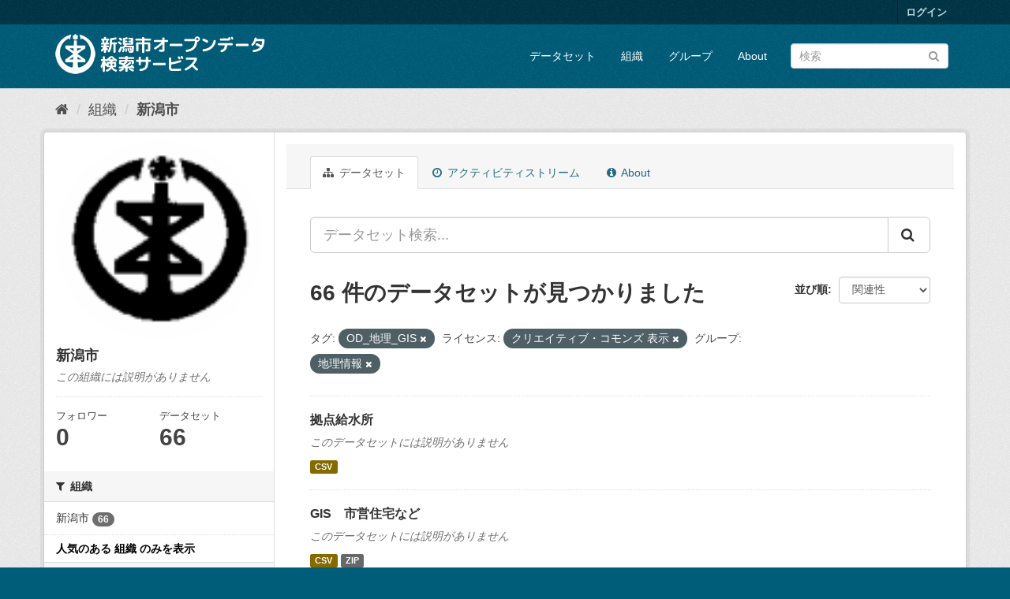

--- FILE ---
content_type: text/html; charset=utf-8
request_url: http://opendata.city.niigata.lg.jp/organization/niigata-city?_license_id_limit=0&_organization_limit=0&tags=OD_%E5%9C%B0%E7%90%86_GIS&_groups_limit=0&license_id=cc-by&amp=&groups=02-od-chiri&_tags_limit=0
body_size: 55302
content:
<!DOCTYPE html>
<!--[if IE 9]> <html lang="ja" class="ie9"> <![endif]-->
<!--[if gt IE 8]><!--> <html lang="ja"> <!--<![endif]-->
  <head>
    <meta charset="utf-8" />
      <meta name="generator" content="ckan 2.9.5" />
      <meta name="viewport" content="width=device-width, initial-scale=1.0">
    <title>新潟市 - 組織 - 新潟市オープンデータ検索サービス</title>

    
    
  <link rel="shortcut icon" href="/base/images/ckan.ico" />
    
  <link rel="alternate" type="application/atom+xml" title="新潟市オープンデータ検索サービス - 組織: 新潟市 のデータセット" href="/feeds/organization/niigata-city.atom" />

      
      
      
      
    

    
      
      
    

    
    <link href="/webassets/base/4f3188fa_main.css" rel="stylesheet"/>
    
  </head>

  
  <body data-site-root="http://opendata.city.niigata.lg.jp/" data-locale-root="http://opendata.city.niigata.lg.jp/" >

    
    <div class="sr-only sr-only-focusable"><a href="#content">スキップして内容へ</a></div>
  

  
     
<div class="account-masthead">
  <div class="container">
     
    <nav class="account not-authed" aria-label="Account">
      <ul class="list-unstyled">
        
        <li><a href="/user/login">ログイン</a></li>
         
      </ul>
    </nav>
     
  </div>
</div>

<header class="navbar navbar-static-top masthead">
    
  <div class="container">
    <div class="navbar-right">
      <button data-target="#main-navigation-toggle" data-toggle="collapse" class="navbar-toggle collapsed" type="button" aria-label="expand or collapse" aria-expanded="false">
        <span class="sr-only">Toggle navigation</span>
        <span class="fa fa-bars"></span>
      </button>
    </div>
    <hgroup class="header-image navbar-left">
       
      <a class="logo" href="/"><img src="/base/images/n_od_logo.png" alt="新潟市オープンデータ検索サービス" title="新潟市オープンデータ検索サービス" /></a>
       
    </hgroup>

    <div class="collapse navbar-collapse" id="main-navigation-toggle">
      
      <nav class="section navigation">
        <ul class="nav nav-pills">
            
		<li><a href="/dataset/">データセット</a></li><li><a href="/organization/">組織</a></li><li><a href="/group/">グループ</a></li><li><a href="/about">About</a></li>
	    
        </ul>
      </nav>
       
      <form class="section site-search simple-input" action="/dataset/" method="get">
        <div class="field">
          <label for="field-sitewide-search">データセットを検索</label>
          <input id="field-sitewide-search" type="text" class="form-control" name="q" placeholder="検索" aria-label="データセット検索"/>
          <button class="btn-search" type="submit" aria-label="Submit"><i class="fa fa-search"></i></button>
        </div>
      </form>
      
    </div>
  </div>
</header>

  
    <div class="main">
      <div id="content" class="container">
        
          
            <div class="flash-messages">
              
                
              
            </div>
          

          
            <div class="toolbar" role="navigation" aria-label="Breadcrumb">
              
                
                  <ol class="breadcrumb">
                    
<li class="home"><a href="/" aria-label="ホーム"><i class="fa fa-home"></i><span> ホーム</span></a></li>
                    
  <li><a href="/organization/">組織</a></li>
  <li class="active"><a href="/organization/niigata-city">新潟市</a></li>

                  </ol>
                
              
            </div>
          

          <div class="row wrapper">
            
            
            

            
              <aside class="secondary col-sm-3">
                
                
  




  
  <div class="module module-narrow module-shallow context-info">
    
    <section class="module-content">
      
      
        <div class="image">
          <a href="/organization/niigata-city">
            <img src="http://opendata.city.niigata.lg.jp/uploads/group/20180830-063841.808567image9.gif" width="200" alt="niigata-city" />
          </a>
        </div>
      
      
      <h1 class="heading">新潟市
        
      </h1>
      
      
      
        <p class="empty">この組織には説明がありません</p>
      
      
      
        
        <div class="nums">
          <dl>
            <dt>フォロワー</dt>
            <dd data-module="followers-counter" data-module-id="b7dce0f5-2b0d-41cb-983f-a330ecb5297f" data-module-num_followers="0"><span>0</span></dd>
          </dl>
          <dl>
            <dt>データセット</dt>
            <dd><span>66</span></dd>
          </dl>
        </div>
        
        
        <div class="follow_button">
          
        </div>
        
      
      
    </section>
  </div>
  
  
  <div class="filters">
    <div>
      
        

    
    
	
	    
	    
		<section class="module module-narrow module-shallow">
		    
			<h2 class="module-heading">
			    <i class="fa fa-filter"></i>
			    
			    組織
			</h2>
		    
		    
			
			    
				<nav aria-label="組織">
				    <ul class="list-unstyled nav nav-simple nav-facet">
					
					    
					    
					    
					    
					    <li class="nav-item">
						<a href="/organization/b7dce0f5-2b0d-41cb-983f-a330ecb5297f?_license_id_limit=0&amp;_organization_limit=0&amp;tags=OD_%E5%9C%B0%E7%90%86_GIS&amp;_groups_limit=0&amp;license_id=cc-by&amp;amp=&amp;groups=02-od-chiri&amp;_tags_limit=0&amp;organization=niigata-city" title="">
						    <span class="item-label">新潟市</span>
						    <span class="hidden separator"> - </span>
						    <span class="item-count badge">66</span>
						</a>
					    </li>
					
				    </ul>
				</nav>

				<p class="module-footer">
				    
					<a href="/organization/b7dce0f5-2b0d-41cb-983f-a330ecb5297f?_license_id_limit=0&amp;tags=OD_%E5%9C%B0%E7%90%86_GIS&amp;_groups_limit=0&amp;license_id=cc-by&amp;amp=&amp;groups=02-od-chiri&amp;_tags_limit=0" class="read-more">人気のある 組織 のみを表示</a>
				    
				</p>
			    
			
		    
		</section>
	    
	
    

      
        

    
    
	
	    
	    
		<section class="module module-narrow module-shallow">
		    
			<h2 class="module-heading">
			    <i class="fa fa-filter"></i>
			    
			    グループ
			</h2>
		    
		    
			
			    
				<nav aria-label="グループ">
				    <ul class="list-unstyled nav nav-simple nav-facet">
					
					    
					    
					    
					    
					    <li class="nav-item active">
						<a href="/organization/b7dce0f5-2b0d-41cb-983f-a330ecb5297f?_license_id_limit=0&amp;_organization_limit=0&amp;tags=OD_%E5%9C%B0%E7%90%86_GIS&amp;_groups_limit=0&amp;license_id=cc-by&amp;amp=&amp;_tags_limit=0" title="">
						    <span class="item-label">地理情報</span>
						    <span class="hidden separator"> - </span>
						    <span class="item-count badge">66</span>
						</a>
					    </li>
					
				    </ul>
				</nav>

				<p class="module-footer">
				    
					<a href="/organization/b7dce0f5-2b0d-41cb-983f-a330ecb5297f?_license_id_limit=0&amp;_organization_limit=0&amp;tags=OD_%E5%9C%B0%E7%90%86_GIS&amp;license_id=cc-by&amp;amp=&amp;groups=02-od-chiri&amp;_tags_limit=0" class="read-more">人気のある グループ のみを表示</a>
				    
				</p>
			    
			
		    
		</section>
	    
	
    

      
        

    
    
	
	    
	    
		<section class="module module-narrow module-shallow">
		    
			<h2 class="module-heading">
			    <i class="fa fa-filter"></i>
			    
			    タグ
			</h2>
		    
		    
			
			    
				<nav aria-label="タグ">
				    <ul class="list-unstyled nav nav-simple nav-facet">
					
					    
					    
					    
					    
					    <li class="nav-item active">
						<a href="/organization/b7dce0f5-2b0d-41cb-983f-a330ecb5297f?_license_id_limit=0&amp;_organization_limit=0&amp;_groups_limit=0&amp;license_id=cc-by&amp;amp=&amp;groups=02-od-chiri&amp;_tags_limit=0" title="">
						    <span class="item-label">OD_地理_GIS</span>
						    <span class="hidden separator"> - </span>
						    <span class="item-count badge">66</span>
						</a>
					    </li>
					
				    </ul>
				</nav>

				<p class="module-footer">
				    
					<a href="/organization/b7dce0f5-2b0d-41cb-983f-a330ecb5297f?_license_id_limit=0&amp;_organization_limit=0&amp;tags=OD_%E5%9C%B0%E7%90%86_GIS&amp;_groups_limit=0&amp;license_id=cc-by&amp;amp=&amp;groups=02-od-chiri" class="read-more">人気のある タグ のみを表示</a>
				    
				</p>
			    
			
		    
		</section>
	    
	
    

      
        

    
    
	
	    
	    
		<section class="module module-narrow module-shallow">
		    
			<h2 class="module-heading">
			    <i class="fa fa-filter"></i>
			    
			    フォーマット
			</h2>
		    
		    
			
			    
				<nav aria-label="フォーマット">
				    <ul class="list-unstyled nav nav-simple nav-facet">
					
					    
					    
					    
					    
					    <li class="nav-item">
						<a href="/organization/b7dce0f5-2b0d-41cb-983f-a330ecb5297f?_license_id_limit=0&amp;_organization_limit=0&amp;tags=OD_%E5%9C%B0%E7%90%86_GIS&amp;_groups_limit=0&amp;license_id=cc-by&amp;amp=&amp;groups=02-od-chiri&amp;_tags_limit=0&amp;res_format=ZIP" title="">
						    <span class="item-label">ZIP</span>
						    <span class="hidden separator"> - </span>
						    <span class="item-count badge">65</span>
						</a>
					    </li>
					
					    
					    
					    
					    
					    <li class="nav-item">
						<a href="/organization/b7dce0f5-2b0d-41cb-983f-a330ecb5297f?_license_id_limit=0&amp;_organization_limit=0&amp;tags=OD_%E5%9C%B0%E7%90%86_GIS&amp;_groups_limit=0&amp;license_id=cc-by&amp;amp=&amp;groups=02-od-chiri&amp;_tags_limit=0&amp;res_format=CSV" title="">
						    <span class="item-label">CSV</span>
						    <span class="hidden separator"> - </span>
						    <span class="item-count badge">60</span>
						</a>
					    </li>
					
				    </ul>
				</nav>

				<p class="module-footer">
				    
					
				    
				</p>
			    
			
		    
		</section>
	    
	
    

      
        

    
    
	
	    
	    
		<section class="module module-narrow module-shallow">
		    
			<h2 class="module-heading">
			    <i class="fa fa-filter"></i>
			    
			    ライセンス
			</h2>
		    
		    
			
			    
				<nav aria-label="ライセンス">
				    <ul class="list-unstyled nav nav-simple nav-facet">
					
					    
					    
					    
					    
					    <li class="nav-item active">
						<a href="/organization/b7dce0f5-2b0d-41cb-983f-a330ecb5297f?_license_id_limit=0&amp;_organization_limit=0&amp;tags=OD_%E5%9C%B0%E7%90%86_GIS&amp;_groups_limit=0&amp;amp=&amp;groups=02-od-chiri&amp;_tags_limit=0" title="">
						    <span class="item-label">クリエイティブ・コモンズ 表示</span>
						    <span class="hidden separator"> - </span>
						    <span class="item-count badge">66</span>
						</a>
					    </li>
					
				    </ul>
				</nav>

				<p class="module-footer">
				    
					<a href="/organization/b7dce0f5-2b0d-41cb-983f-a330ecb5297f?_organization_limit=0&amp;tags=OD_%E5%9C%B0%E7%90%86_GIS&amp;_groups_limit=0&amp;license_id=cc-by&amp;amp=&amp;groups=02-od-chiri&amp;_tags_limit=0" class="read-more">人気のある ライセンス のみを表示</a>
				    
				</p>
			    
			
		    
		</section>
	    
	
    

      
    </div>
    <a class="close no-text hide-filters"><i class="fa fa-times-circle"></i><span class="text">close</span></a>
  </div>


              </aside>
            

            
              <div class="primary col-sm-9 col-xs-12" role="main">
                
                
                  <article class="module">
                    
                      <header class="module-content page-header">
                        
                        <ul class="nav nav-tabs">
                          
  <li class="active"><a href="/organization/niigata-city"><i class="fa fa-sitemap"></i> データセット</a></li>
  <li><a href="/organization/activity/niigata-city/0"><i class="fa fa-clock-o"></i> アクティビティストリーム</a></li>
  <li><a href="/organization/about/niigata-city"><i class="fa fa-info-circle"></i> About</a></li>

                        </ul>
                      </header>
                    
                    <div class="module-content">
                      
                      
    
      
      
      







<form id="organization-datasets-search-form" class="search-form" method="get" data-module="select-switch">

  
    <div class="input-group search-input-group">
      <input aria-label="データセット検索..." id="field-giant-search" type="text" class="form-control input-lg" name="q" value="" autocomplete="off" placeholder="データセット検索...">
      
      <span class="input-group-btn">
        <button class="btn btn-default btn-lg" type="submit" value="search" aria-label="Submit">
          <i class="fa fa-search"></i>
        </button>
      </span>
      
    </div>
  

  
    <span>
  
  

  
  
  
  <input type="hidden" name="tags" value="OD_地理_GIS" />
  
  
  
  
  
  <input type="hidden" name="license_id" value="cc-by" />
  
  
  
  
  
  <input type="hidden" name="groups" value="02-od-chiri" />
  
  
  
  </span>
  

  
    
      <div class="form-select form-group control-order-by">
        <label for="field-order-by">並び順</label>
        <select id="field-order-by" name="sort" class="form-control">
          
            
              <option value="score desc, metadata_modified desc">関連性</option>
            
          
            
              <option value="title_string asc">名前で昇順</option>
            
          
            
              <option value="title_string desc">名前で降順</option>
            
          
            
              <option value="metadata_modified desc">最終更新日</option>
            
          
            
          
        </select>
        
        <button class="btn btn-default js-hide" type="submit">Go</button>
        
      </div>
    
  

  
    
      <h1>

  
  
  
  

66 件のデータセットが見つかりました</h1>
    
  

  
    
      <p class="filter-list">
        
          
          <span class="facet">タグ:</span>
          
            <span class="filtered pill">OD_地理_GIS
              <a href="/organization/niigata-city?_license_id_limit=0&amp;_organization_limit=0&amp;_groups_limit=0&amp;license_id=cc-by&amp;amp=&amp;groups=02-od-chiri&amp;_tags_limit=0" class="remove" title="削除"><i class="fa fa-times"></i></a>
            </span>
          
        
          
          <span class="facet">ライセンス:</span>
          
            <span class="filtered pill">クリエイティブ・コモンズ 表示
              <a href="/organization/niigata-city?_license_id_limit=0&amp;_organization_limit=0&amp;tags=OD_%E5%9C%B0%E7%90%86_GIS&amp;_groups_limit=0&amp;amp=&amp;groups=02-od-chiri&amp;_tags_limit=0" class="remove" title="削除"><i class="fa fa-times"></i></a>
            </span>
          
        
          
          <span class="facet">グループ:</span>
          
            <span class="filtered pill">地理情報
              <a href="/organization/niigata-city?_license_id_limit=0&amp;_organization_limit=0&amp;tags=OD_%E5%9C%B0%E7%90%86_GIS&amp;_groups_limit=0&amp;license_id=cc-by&amp;amp=&amp;_tags_limit=0" class="remove" title="削除"><i class="fa fa-times"></i></a>
            </span>
          
        
      </p>
      <a class="show-filters btn btn-default">フィルタ結果</a>
    
  

</form>




    
  
    
      

  
    <ul class="dataset-list list-unstyled">
    	
	      
	        






  <li class="dataset-item">
    
      <div class="dataset-content">
        
          <h2 class="dataset-heading">
            
              
            
            
		<a href="/dataset/od-gis_dourosuido_od-gis_kyotenkyusui">拠点給水所</a>
            
            
              
              
            
          </h2>
        
        
          
        
        
          
            <p class="empty">このデータセットには説明がありません</p>
          
        
      </div>
      
        
          
            <ul class="dataset-resources list-unstyled">
              
                
                <li>
                  <a href="/dataset/od-gis_dourosuido_od-gis_kyotenkyusui" class="label label-default" data-format="csv">CSV</a>
                </li>
                
              
            </ul>
          
        
      
    
  </li>

	      
	        






  <li class="dataset-item">
    
      <div class="dataset-content">
        
          <h2 class="dataset-heading">
            
              
            
            
		<a href="/dataset/od-gis_kurashibosai_od-gis_shieijutaku">GIS　市営住宅など</a>
            
            
              
              
            
          </h2>
        
        
          
        
        
          
            <p class="empty">このデータセットには説明がありません</p>
          
        
      </div>
      
        
          
            <ul class="dataset-resources list-unstyled">
              
                
                <li>
                  <a href="/dataset/od-gis_kurashibosai_od-gis_shieijutaku" class="label label-default" data-format="csv">CSV</a>
                </li>
                
                <li>
                  <a href="/dataset/od-gis_kurashibosai_od-gis_shieijutaku" class="label label-default" data-format="zip">ZIP</a>
                </li>
                
              
            </ul>
          
        
      
    
  </li>

	      
	        






  <li class="dataset-item">
    
      <div class="dataset-content">
        
          <h2 class="dataset-heading">
            
              
            
            
		<a href="/dataset/od-gis_kurashibosai_od-gis_park">GIS　公園・緑地</a>
            
            
              
              
            
          </h2>
        
        
          
        
        
          
            <p class="empty">このデータセットには説明がありません</p>
          
        
      </div>
      
        
          
            <ul class="dataset-resources list-unstyled">
              
                
                <li>
                  <a href="/dataset/od-gis_kurashibosai_od-gis_park" class="label label-default" data-format="csv">CSV</a>
                </li>
                
                <li>
                  <a href="/dataset/od-gis_kurashibosai_od-gis_park" class="label label-default" data-format="zip">ZIP</a>
                </li>
                
              
            </ul>
          
        
      
    
  </li>

	      
	        






  <li class="dataset-item">
    
      <div class="dataset-content">
        
          <h2 class="dataset-heading">
            
              
            
            
		<a href="/dataset/od-gis_kurashibosai_od-gis_greenspace">GIS　緑地協定区域</a>
            
            
              
              
            
          </h2>
        
        
          
        
        
          
            <p class="empty">このデータセットには説明がありません</p>
          
        
      </div>
      
        
          
            <ul class="dataset-resources list-unstyled">
              
                
                <li>
                  <a href="/dataset/od-gis_kurashibosai_od-gis_greenspace" class="label label-default" data-format="zip">ZIP</a>
                </li>
                
              
            </ul>
          
        
      
    
  </li>

	      
	        






  <li class="dataset-item">
    
      <div class="dataset-content">
        
          <h2 class="dataset-heading">
            
              
            
            
		<a href="/dataset/od-gis_kurashibosai_od-gis_chisan_inshok">GIS　地産地消推進の店（飲食店）</a>
            
            
              
              
            
          </h2>
        
        
          
        
        
          
            <p class="empty">このデータセットには説明がありません</p>
          
        
      </div>
      
        
          
            <ul class="dataset-resources list-unstyled">
              
                
                <li>
                  <a href="/dataset/od-gis_kurashibosai_od-gis_chisan_inshok" class="label label-default" data-format="csv">CSV</a>
                </li>
                
                <li>
                  <a href="/dataset/od-gis_kurashibosai_od-gis_chisan_inshok" class="label label-default" data-format="zip">ZIP</a>
                </li>
                
              
            </ul>
          
        
      
    
  </li>

	      
	        






  <li class="dataset-item">
    
      <div class="dataset-content">
        
          <h2 class="dataset-heading">
            
              
            
            
		<a href="/dataset/od-gis_kosodate_od-gis_communitycent">GIS　コミュニティセンター等</a>
            
            
              
              
            
          </h2>
        
        
          
        
        
          
            <p class="empty">このデータセットには説明がありません</p>
          
        
      </div>
      
        
          
            <ul class="dataset-resources list-unstyled">
              
                
                <li>
                  <a href="/dataset/od-gis_kosodate_od-gis_communitycent" class="label label-default" data-format="csv">CSV</a>
                </li>
                
                <li>
                  <a href="/dataset/od-gis_kosodate_od-gis_communitycent" class="label label-default" data-format="zip">ZIP</a>
                </li>
                
              
            </ul>
          
        
      
    
  </li>

	      
	        






  <li class="dataset-item">
    
      <div class="dataset-content">
        
          <h2 class="dataset-heading">
            
              
            
            
		<a href="/dataset/od-gis_kosodate_od-gis_community">GIS　公民館</a>
            
            
              
              
            
          </h2>
        
        
          
        
        
          
            <p class="empty">このデータセットには説明がありません</p>
          
        
      </div>
      
        
          
            <ul class="dataset-resources list-unstyled">
              
                
                <li>
                  <a href="/dataset/od-gis_kosodate_od-gis_community" class="label label-default" data-format="csv">CSV</a>
                </li>
                
                <li>
                  <a href="/dataset/od-gis_kosodate_od-gis_community" class="label label-default" data-format="zip">ZIP</a>
                </li>
                
              
            </ul>
          
        
      
    
  </li>

	      
	        






  <li class="dataset-item">
    
      <div class="dataset-content">
        
          <h2 class="dataset-heading">
            
              
            
            
		<a href="/dataset/od-gis_kosodate_od-gis_chutohkyoiku">GIS　中等教育学校</a>
            
            
              
              
            
          </h2>
        
        
          
        
        
          
            <p class="empty">このデータセットには説明がありません</p>
          
        
      </div>
      
        
          
            <ul class="dataset-resources list-unstyled">
              
                
                <li>
                  <a href="/dataset/od-gis_kosodate_od-gis_chutohkyoiku" class="label label-default" data-format="csv">CSV</a>
                </li>
                
                <li>
                  <a href="/dataset/od-gis_kosodate_od-gis_chutohkyoiku" class="label label-default" data-format="zip">ZIP</a>
                </li>
                
              
            </ul>
          
        
      
    
  </li>

	      
	        






  <li class="dataset-item">
    
      <div class="dataset-content">
        
          <h2 class="dataset-heading">
            
              
            
            
		<a href="/dataset/od-gis_kosodate_od-gis_kotogakko">GIS　高等学校</a>
            
            
              
              
            
          </h2>
        
        
          
        
        
          
            <p class="empty">このデータセットには説明がありません</p>
          
        
      </div>
      
        
          
            <ul class="dataset-resources list-unstyled">
              
                
                <li>
                  <a href="/dataset/od-gis_kosodate_od-gis_kotogakko" class="label label-default" data-format="csv">CSV</a>
                </li>
                
                <li>
                  <a href="/dataset/od-gis_kosodate_od-gis_kotogakko" class="label label-default" data-format="zip">ZIP</a>
                </li>
                
              
            </ul>
          
        
      
    
  </li>

	      
	        






  <li class="dataset-item">
    
      <div class="dataset-content">
        
          <h2 class="dataset-heading">
            
              
            
            
		<a href="/dataset/od-gis_kosodate_od-gis_shogakko">GIS　小学校</a>
            
            
              
              
            
          </h2>
        
        
          
        
        
          
            <p class="empty">このデータセットには説明がありません</p>
          
        
      </div>
      
        
          
            <ul class="dataset-resources list-unstyled">
              
                
                <li>
                  <a href="/dataset/od-gis_kosodate_od-gis_shogakko" class="label label-default" data-format="csv">CSV</a>
                </li>
                
                <li>
                  <a href="/dataset/od-gis_kosodate_od-gis_shogakko" class="label label-default" data-format="zip">ZIP</a>
                </li>
                
              
            </ul>
          
        
      
    
  </li>

	      
	        






  <li class="dataset-item">
    
      <div class="dataset-content">
        
          <h2 class="dataset-heading">
            
              
            
            
		<a href="/dataset/od-gis_kosodate_od-gis_shiminkaikan">GIS　市民会館等</a>
            
            
              
              
            
          </h2>
        
        
          
        
        
          
            <p class="empty">このデータセットには説明がありません</p>
          
        
      </div>
      
        
          
            <ul class="dataset-resources list-unstyled">
              
                
                <li>
                  <a href="/dataset/od-gis_kosodate_od-gis_shiminkaikan" class="label label-default" data-format="csv">CSV</a>
                </li>
                
                <li>
                  <a href="/dataset/od-gis_kosodate_od-gis_shiminkaikan" class="label label-default" data-format="zip">ZIP</a>
                </li>
                
              
            </ul>
          
        
      
    
  </li>

	      
	        






  <li class="dataset-item">
    
      <div class="dataset-content">
        
          <h2 class="dataset-heading">
            
              
            
            
		<a href="/dataset/od-gis_kosodate_od-gis_library">GIS　図書館</a>
            
            
              
              
            
          </h2>
        
        
          
        
        
          
            <p class="empty">このデータセットには説明がありません</p>
          
        
      </div>
      
        
          
            <ul class="dataset-resources list-unstyled">
              
                
                <li>
                  <a href="/dataset/od-gis_kosodate_od-gis_library" class="label label-default" data-format="csv">CSV</a>
                </li>
                
                <li>
                  <a href="/dataset/od-gis_kosodate_od-gis_library" class="label label-default" data-format="zip">ZIP</a>
                </li>
                
              
            </ul>
          
        
      
    
  </li>

	      
	        






  <li class="dataset-item">
    
      <div class="dataset-content">
        
          <h2 class="dataset-heading">
            
              
            
            
		<a href="/dataset/od-gis_kosodate_od-gis_jidoclub">GIS　放課後児童クラブ（ひまわりクラブ）</a>
            
            
              
              
            
          </h2>
        
        
          
        
        
          
            <p class="empty">このデータセットには説明がありません</p>
          
        
      </div>
      
        
          
            <ul class="dataset-resources list-unstyled">
              
                
                <li>
                  <a href="/dataset/od-gis_kosodate_od-gis_jidoclub" class="label label-default" data-format="csv">CSV</a>
                </li>
                
                <li>
                  <a href="/dataset/od-gis_kosodate_od-gis_jidoclub" class="label label-default" data-format="zip">ZIP</a>
                </li>
                
              
            </ul>
          
        
      
    
  </li>

	      
	        






  <li class="dataset-item">
    
      <div class="dataset-content">
        
          <h2 class="dataset-heading">
            
              
            
            
		<a href="/dataset/od-gis_kosodate_od-gis_yochien">GIS　幼稚園</a>
            
            
              
              
            
          </h2>
        
        
          
        
        
          
            <p class="empty">このデータセットには説明がありません</p>
          
        
      </div>
      
        
          
            <ul class="dataset-resources list-unstyled">
              
                
                <li>
                  <a href="/dataset/od-gis_kosodate_od-gis_yochien" class="label label-default" data-format="csv">CSV</a>
                </li>
                
                <li>
                  <a href="/dataset/od-gis_kosodate_od-gis_yochien" class="label label-default" data-format="zip">ZIP</a>
                </li>
                
              
            </ul>
          
        
      
    
  </li>

	      
	        






  <li class="dataset-item">
    
      <div class="dataset-content">
        
          <h2 class="dataset-heading">
            
              
            
            
		<a href="/dataset/od-gis_kosodate_od-gis_daigaku">GIS　大学</a>
            
            
              
              
            
          </h2>
        
        
          
        
        
          
            <p class="empty">このデータセットには説明がありません</p>
          
        
      </div>
      
        
          
            <ul class="dataset-resources list-unstyled">
              
                
                <li>
                  <a href="/dataset/od-gis_kosodate_od-gis_daigaku" class="label label-default" data-format="csv">CSV</a>
                </li>
                
                <li>
                  <a href="/dataset/od-gis_kosodate_od-gis_daigaku" class="label label-default" data-format="zip">ZIP</a>
                </li>
                
              
            </ul>
          
        
      
    
  </li>

	      
	        






  <li class="dataset-item">
    
      <div class="dataset-content">
        
          <h2 class="dataset-heading">
            
              
            
            
		<a href="/dataset/od-gis_sangyokeizai_od-gis_kogyodanchi">GIS　工業団地区域</a>
            
            
              
              
            
          </h2>
        
        
          
        
        
          
            <p class="empty">このデータセットには説明がありません</p>
          
        
      </div>
      
        
          
            <ul class="dataset-resources list-unstyled">
              
                
                <li>
                  <a href="/dataset/od-gis_sangyokeizai_od-gis_kogyodanchi" class="label label-default" data-format="zip">ZIP</a>
                </li>
                
              
            </ul>
          
        
      
    
  </li>

	      
	        






  <li class="dataset-item">
    
      <div class="dataset-content">
        
          <h2 class="dataset-heading">
            
              
            
            
		<a href="/dataset/od-gis_kurashibosai_od-gis_shiyakusho">GIS　市役所・区役所・出張所等</a>
            
            
              
              
            
          </h2>
        
        
          
        
        
          
            <p class="empty">このデータセットには説明がありません</p>
          
        
      </div>
      
        
          
            <ul class="dataset-resources list-unstyled">
              
                
                <li>
                  <a href="/dataset/od-gis_kurashibosai_od-gis_shiyakusho" class="label label-default" data-format="csv">CSV</a>
                </li>
                
                <li>
                  <a href="/dataset/od-gis_kurashibosai_od-gis_shiyakusho" class="label label-default" data-format="zip">ZIP</a>
                </li>
                
              
            </ul>
          
        
      
    
  </li>

	      
	        






  <li class="dataset-item">
    
      <div class="dataset-content">
        
          <h2 class="dataset-heading">
            
              
            
            
		<a href="/dataset/od-gis_kurashibosai_od-gis_okugaihinan">GIS　屋外避難場所</a>
            
            
              
              
            
          </h2>
        
        
          
        
        
          
            <p class="empty">このデータセットには説明がありません</p>
          
        
      </div>
      
        
          
            <ul class="dataset-resources list-unstyled">
              
                
                <li>
                  <a href="/dataset/od-gis_kurashibosai_od-gis_okugaihinan" class="label label-default" data-format="csv">CSV</a>
                </li>
                
                <li>
                  <a href="/dataset/od-gis_kurashibosai_od-gis_okugaihinan" class="label label-default" data-format="zip">ZIP</a>
                </li>
                
              
            </ul>
          
        
      
    
  </li>

	      
	        






  <li class="dataset-item">
    
      <div class="dataset-content">
        
          <h2 class="dataset-heading">
            
              
            
            
		<a href="/dataset/od-gis_kurashibosai_od-gis_fishingbase">GIS　漁業基地</a>
            
            
              
              
            
          </h2>
        
        
          
        
        
          
            <p class="empty">このデータセットには説明がありません</p>
          
        
      </div>
      
        
          
            <ul class="dataset-resources list-unstyled">
              
                
                <li>
                  <a href="/dataset/od-gis_kurashibosai_od-gis_fishingbase" class="label label-default" data-format="csv">CSV</a>
                </li>
                
                <li>
                  <a href="/dataset/od-gis_kurashibosai_od-gis_fishingbase" class="label label-default" data-format="zip">ZIP</a>
                </li>
                
              
            </ul>
          
        
      
    
  </li>

	      
	        






  <li class="dataset-item">
    
      <div class="dataset-content">
        
          <h2 class="dataset-heading">
            
              
            
            
		<a href="/dataset/od-gis_kurashibosai_od-gis_asaichi">GIS　朝市</a>
            
            
              
              
            
          </h2>
        
        
          
        
        
          
            <p class="empty">このデータセットには説明がありません</p>
          
        
      </div>
      
        
          
            <ul class="dataset-resources list-unstyled">
              
                
                <li>
                  <a href="/dataset/od-gis_kurashibosai_od-gis_asaichi" class="label label-default" data-format="csv">CSV</a>
                </li>
                
                <li>
                  <a href="/dataset/od-gis_kurashibosai_od-gis_asaichi" class="label label-default" data-format="zip">ZIP</a>
                </li>
                
              
            </ul>
          
        
      
    
  </li>

	      
	    
    </ul>
  

    
  
  
    <div class="pagination-wrapper">
  <ul class="pagination"> <li class="active">
  <a href="/organization/niigata-city?_license_id_limit=0&amp;_organization_limit=0&amp;tags=OD_%E5%9C%B0%E7%90%86_GIS&amp;_groups_limit=0&amp;license_id=cc-by&amp;amp=&amp;groups=02-od-chiri&amp;_tags_limit=0&amp;page=1">1</a>
</li> <li>
  <a href="/organization/niigata-city?_license_id_limit=0&amp;_organization_limit=0&amp;tags=OD_%E5%9C%B0%E7%90%86_GIS&amp;_groups_limit=0&amp;license_id=cc-by&amp;amp=&amp;groups=02-od-chiri&amp;_tags_limit=0&amp;page=2">2</a>
</li> <li>
  <a href="/organization/niigata-city?_license_id_limit=0&amp;_organization_limit=0&amp;tags=OD_%E5%9C%B0%E7%90%86_GIS&amp;_groups_limit=0&amp;license_id=cc-by&amp;amp=&amp;groups=02-od-chiri&amp;_tags_limit=0&amp;page=3">3</a>
</li> <li>
  <a href="/organization/niigata-city?_license_id_limit=0&amp;_organization_limit=0&amp;tags=OD_%E5%9C%B0%E7%90%86_GIS&amp;_groups_limit=0&amp;license_id=cc-by&amp;amp=&amp;groups=02-od-chiri&amp;_tags_limit=0&amp;page=4">4</a>
</li> <li>
  <a href="/organization/niigata-city?_license_id_limit=0&amp;_organization_limit=0&amp;tags=OD_%E5%9C%B0%E7%90%86_GIS&amp;_groups_limit=0&amp;license_id=cc-by&amp;amp=&amp;groups=02-od-chiri&amp;_tags_limit=0&amp;page=2">»</a>
</li></ul>
</div>
  

                    </div>
                  </article>
                
              </div>
            
          </div>
        
      </div>
    </div>
  
    <footer class="site-footer">
  <div class="container">
    
    <div class="row">
      <div class="col-md-8 footer-links">
        
          <ul class="list-unstyled">
            
              <li><a href="/about">About 新潟市オープンデータ検索サービス</a></li>
            
          </ul>
          <ul class="list-unstyled">
            
              
              <li><a href="http://docs.ckan.org/en/2.9/api/">CKAN API</a></li>
              <li><a href="http://www.ckan.org/">CKANアソシエーション</a></li>
              <li><a href="http://www.opendefinition.org/okd/"><img src="/base/images/od_80x15_blue.png" alt="Open Data"></a></li>
            
          </ul>
        
      </div>
      <div class="col-md-4 attribution">
        
          <p><strong>Powered by</strong> <a class="hide-text ckan-footer-logo" href="#">CKAN</a></p>
        
        
          
<form class="form-inline form-select lang-select" action="/util/redirect" data-module="select-switch" method="POST">
  <label for="field-lang-select">言語</label>
  <select id="field-lang-select" name="url" data-module="autocomplete" data-module-dropdown-class="lang-dropdown" data-module-container-class="lang-container">
    
      <option value="/ja/organization/niigata-city?_license_id_limit=0&amp;_organization_limit=0&amp;tags=OD_%E5%9C%B0%E7%90%86_GIS&amp;_groups_limit=0&amp;license_id=cc-by&amp;amp=&amp;groups=02-od-chiri&amp;_tags_limit=0" selected="selected">
        日本語
      </option>
    
      <option value="/en/organization/niigata-city?_license_id_limit=0&amp;_organization_limit=0&amp;tags=OD_%E5%9C%B0%E7%90%86_GIS&amp;_groups_limit=0&amp;license_id=cc-by&amp;amp=&amp;groups=02-od-chiri&amp;_tags_limit=0" >
        English
      </option>
    
      <option value="/pt_BR/organization/niigata-city?_license_id_limit=0&amp;_organization_limit=0&amp;tags=OD_%E5%9C%B0%E7%90%86_GIS&amp;_groups_limit=0&amp;license_id=cc-by&amp;amp=&amp;groups=02-od-chiri&amp;_tags_limit=0" >
        português (Brasil)
      </option>
    
      <option value="/it/organization/niigata-city?_license_id_limit=0&amp;_organization_limit=0&amp;tags=OD_%E5%9C%B0%E7%90%86_GIS&amp;_groups_limit=0&amp;license_id=cc-by&amp;amp=&amp;groups=02-od-chiri&amp;_tags_limit=0" >
        italiano
      </option>
    
      <option value="/cs_CZ/organization/niigata-city?_license_id_limit=0&amp;_organization_limit=0&amp;tags=OD_%E5%9C%B0%E7%90%86_GIS&amp;_groups_limit=0&amp;license_id=cc-by&amp;amp=&amp;groups=02-od-chiri&amp;_tags_limit=0" >
        čeština (Česko)
      </option>
    
      <option value="/ca/organization/niigata-city?_license_id_limit=0&amp;_organization_limit=0&amp;tags=OD_%E5%9C%B0%E7%90%86_GIS&amp;_groups_limit=0&amp;license_id=cc-by&amp;amp=&amp;groups=02-od-chiri&amp;_tags_limit=0" >
        català
      </option>
    
      <option value="/es/organization/niigata-city?_license_id_limit=0&amp;_organization_limit=0&amp;tags=OD_%E5%9C%B0%E7%90%86_GIS&amp;_groups_limit=0&amp;license_id=cc-by&amp;amp=&amp;groups=02-od-chiri&amp;_tags_limit=0" >
        español
      </option>
    
      <option value="/fr/organization/niigata-city?_license_id_limit=0&amp;_organization_limit=0&amp;tags=OD_%E5%9C%B0%E7%90%86_GIS&amp;_groups_limit=0&amp;license_id=cc-by&amp;amp=&amp;groups=02-od-chiri&amp;_tags_limit=0" >
        français
      </option>
    
      <option value="/el/organization/niigata-city?_license_id_limit=0&amp;_organization_limit=0&amp;tags=OD_%E5%9C%B0%E7%90%86_GIS&amp;_groups_limit=0&amp;license_id=cc-by&amp;amp=&amp;groups=02-od-chiri&amp;_tags_limit=0" >
        Ελληνικά
      </option>
    
      <option value="/sv/organization/niigata-city?_license_id_limit=0&amp;_organization_limit=0&amp;tags=OD_%E5%9C%B0%E7%90%86_GIS&amp;_groups_limit=0&amp;license_id=cc-by&amp;amp=&amp;groups=02-od-chiri&amp;_tags_limit=0" >
        svenska
      </option>
    
      <option value="/sr/organization/niigata-city?_license_id_limit=0&amp;_organization_limit=0&amp;tags=OD_%E5%9C%B0%E7%90%86_GIS&amp;_groups_limit=0&amp;license_id=cc-by&amp;amp=&amp;groups=02-od-chiri&amp;_tags_limit=0" >
        српски
      </option>
    
      <option value="/no/organization/niigata-city?_license_id_limit=0&amp;_organization_limit=0&amp;tags=OD_%E5%9C%B0%E7%90%86_GIS&amp;_groups_limit=0&amp;license_id=cc-by&amp;amp=&amp;groups=02-od-chiri&amp;_tags_limit=0" >
        norsk bokmål (Norge)
      </option>
    
      <option value="/sk/organization/niigata-city?_license_id_limit=0&amp;_organization_limit=0&amp;tags=OD_%E5%9C%B0%E7%90%86_GIS&amp;_groups_limit=0&amp;license_id=cc-by&amp;amp=&amp;groups=02-od-chiri&amp;_tags_limit=0" >
        slovenčina
      </option>
    
      <option value="/fi/organization/niigata-city?_license_id_limit=0&amp;_organization_limit=0&amp;tags=OD_%E5%9C%B0%E7%90%86_GIS&amp;_groups_limit=0&amp;license_id=cc-by&amp;amp=&amp;groups=02-od-chiri&amp;_tags_limit=0" >
        suomi
      </option>
    
      <option value="/ru/organization/niigata-city?_license_id_limit=0&amp;_organization_limit=0&amp;tags=OD_%E5%9C%B0%E7%90%86_GIS&amp;_groups_limit=0&amp;license_id=cc-by&amp;amp=&amp;groups=02-od-chiri&amp;_tags_limit=0" >
        русский
      </option>
    
      <option value="/de/organization/niigata-city?_license_id_limit=0&amp;_organization_limit=0&amp;tags=OD_%E5%9C%B0%E7%90%86_GIS&amp;_groups_limit=0&amp;license_id=cc-by&amp;amp=&amp;groups=02-od-chiri&amp;_tags_limit=0" >
        Deutsch
      </option>
    
      <option value="/pl/organization/niigata-city?_license_id_limit=0&amp;_organization_limit=0&amp;tags=OD_%E5%9C%B0%E7%90%86_GIS&amp;_groups_limit=0&amp;license_id=cc-by&amp;amp=&amp;groups=02-od-chiri&amp;_tags_limit=0" >
        polski
      </option>
    
      <option value="/nl/organization/niigata-city?_license_id_limit=0&amp;_organization_limit=0&amp;tags=OD_%E5%9C%B0%E7%90%86_GIS&amp;_groups_limit=0&amp;license_id=cc-by&amp;amp=&amp;groups=02-od-chiri&amp;_tags_limit=0" >
        Nederlands
      </option>
    
      <option value="/bg/organization/niigata-city?_license_id_limit=0&amp;_organization_limit=0&amp;tags=OD_%E5%9C%B0%E7%90%86_GIS&amp;_groups_limit=0&amp;license_id=cc-by&amp;amp=&amp;groups=02-od-chiri&amp;_tags_limit=0" >
        български
      </option>
    
      <option value="/ko_KR/organization/niigata-city?_license_id_limit=0&amp;_organization_limit=0&amp;tags=OD_%E5%9C%B0%E7%90%86_GIS&amp;_groups_limit=0&amp;license_id=cc-by&amp;amp=&amp;groups=02-od-chiri&amp;_tags_limit=0" >
        한국어 (대한민국)
      </option>
    
      <option value="/hu/organization/niigata-city?_license_id_limit=0&amp;_organization_limit=0&amp;tags=OD_%E5%9C%B0%E7%90%86_GIS&amp;_groups_limit=0&amp;license_id=cc-by&amp;amp=&amp;groups=02-od-chiri&amp;_tags_limit=0" >
        magyar
      </option>
    
      <option value="/sl/organization/niigata-city?_license_id_limit=0&amp;_organization_limit=0&amp;tags=OD_%E5%9C%B0%E7%90%86_GIS&amp;_groups_limit=0&amp;license_id=cc-by&amp;amp=&amp;groups=02-od-chiri&amp;_tags_limit=0" >
        slovenščina
      </option>
    
      <option value="/lv/organization/niigata-city?_license_id_limit=0&amp;_organization_limit=0&amp;tags=OD_%E5%9C%B0%E7%90%86_GIS&amp;_groups_limit=0&amp;license_id=cc-by&amp;amp=&amp;groups=02-od-chiri&amp;_tags_limit=0" >
        latviešu
      </option>
    
      <option value="/mk/organization/niigata-city?_license_id_limit=0&amp;_organization_limit=0&amp;tags=OD_%E5%9C%B0%E7%90%86_GIS&amp;_groups_limit=0&amp;license_id=cc-by&amp;amp=&amp;groups=02-od-chiri&amp;_tags_limit=0" >
        македонски
      </option>
    
      <option value="/es_AR/organization/niigata-city?_license_id_limit=0&amp;_organization_limit=0&amp;tags=OD_%E5%9C%B0%E7%90%86_GIS&amp;_groups_limit=0&amp;license_id=cc-by&amp;amp=&amp;groups=02-od-chiri&amp;_tags_limit=0" >
        español (Argentina)
      </option>
    
      <option value="/uk_UA/organization/niigata-city?_license_id_limit=0&amp;_organization_limit=0&amp;tags=OD_%E5%9C%B0%E7%90%86_GIS&amp;_groups_limit=0&amp;license_id=cc-by&amp;amp=&amp;groups=02-od-chiri&amp;_tags_limit=0" >
        українська (Україна)
      </option>
    
      <option value="/id/organization/niigata-city?_license_id_limit=0&amp;_organization_limit=0&amp;tags=OD_%E5%9C%B0%E7%90%86_GIS&amp;_groups_limit=0&amp;license_id=cc-by&amp;amp=&amp;groups=02-od-chiri&amp;_tags_limit=0" >
        Indonesia
      </option>
    
      <option value="/tr/organization/niigata-city?_license_id_limit=0&amp;_organization_limit=0&amp;tags=OD_%E5%9C%B0%E7%90%86_GIS&amp;_groups_limit=0&amp;license_id=cc-by&amp;amp=&amp;groups=02-od-chiri&amp;_tags_limit=0" >
        Türkçe
      </option>
    
      <option value="/sq/organization/niigata-city?_license_id_limit=0&amp;_organization_limit=0&amp;tags=OD_%E5%9C%B0%E7%90%86_GIS&amp;_groups_limit=0&amp;license_id=cc-by&amp;amp=&amp;groups=02-od-chiri&amp;_tags_limit=0" >
        shqip
      </option>
    
      <option value="/uk/organization/niigata-city?_license_id_limit=0&amp;_organization_limit=0&amp;tags=OD_%E5%9C%B0%E7%90%86_GIS&amp;_groups_limit=0&amp;license_id=cc-by&amp;amp=&amp;groups=02-od-chiri&amp;_tags_limit=0" >
        українська
      </option>
    
      <option value="/zh_Hant_TW/organization/niigata-city?_license_id_limit=0&amp;_organization_limit=0&amp;tags=OD_%E5%9C%B0%E7%90%86_GIS&amp;_groups_limit=0&amp;license_id=cc-by&amp;amp=&amp;groups=02-od-chiri&amp;_tags_limit=0" >
        中文 (繁體, 台灣)
      </option>
    
      <option value="/lt/organization/niigata-city?_license_id_limit=0&amp;_organization_limit=0&amp;tags=OD_%E5%9C%B0%E7%90%86_GIS&amp;_groups_limit=0&amp;license_id=cc-by&amp;amp=&amp;groups=02-od-chiri&amp;_tags_limit=0" >
        lietuvių
      </option>
    
      <option value="/pt_PT/organization/niigata-city?_license_id_limit=0&amp;_organization_limit=0&amp;tags=OD_%E5%9C%B0%E7%90%86_GIS&amp;_groups_limit=0&amp;license_id=cc-by&amp;amp=&amp;groups=02-od-chiri&amp;_tags_limit=0" >
        português (Portugal)
      </option>
    
      <option value="/sr_Latn/organization/niigata-city?_license_id_limit=0&amp;_organization_limit=0&amp;tags=OD_%E5%9C%B0%E7%90%86_GIS&amp;_groups_limit=0&amp;license_id=cc-by&amp;amp=&amp;groups=02-od-chiri&amp;_tags_limit=0" >
        srpski (latinica)
      </option>
    
      <option value="/en_AU/organization/niigata-city?_license_id_limit=0&amp;_organization_limit=0&amp;tags=OD_%E5%9C%B0%E7%90%86_GIS&amp;_groups_limit=0&amp;license_id=cc-by&amp;amp=&amp;groups=02-od-chiri&amp;_tags_limit=0" >
        English (Australia)
      </option>
    
      <option value="/ro/organization/niigata-city?_license_id_limit=0&amp;_organization_limit=0&amp;tags=OD_%E5%9C%B0%E7%90%86_GIS&amp;_groups_limit=0&amp;license_id=cc-by&amp;amp=&amp;groups=02-od-chiri&amp;_tags_limit=0" >
        română
      </option>
    
      <option value="/hr/organization/niigata-city?_license_id_limit=0&amp;_organization_limit=0&amp;tags=OD_%E5%9C%B0%E7%90%86_GIS&amp;_groups_limit=0&amp;license_id=cc-by&amp;amp=&amp;groups=02-od-chiri&amp;_tags_limit=0" >
        hrvatski
      </option>
    
      <option value="/fa_IR/organization/niigata-city?_license_id_limit=0&amp;_organization_limit=0&amp;tags=OD_%E5%9C%B0%E7%90%86_GIS&amp;_groups_limit=0&amp;license_id=cc-by&amp;amp=&amp;groups=02-od-chiri&amp;_tags_limit=0" >
        فارسی (ایران)
      </option>
    
      <option value="/th/organization/niigata-city?_license_id_limit=0&amp;_organization_limit=0&amp;tags=OD_%E5%9C%B0%E7%90%86_GIS&amp;_groups_limit=0&amp;license_id=cc-by&amp;amp=&amp;groups=02-od-chiri&amp;_tags_limit=0" >
        ไทย
      </option>
    
      <option value="/da_DK/organization/niigata-city?_license_id_limit=0&amp;_organization_limit=0&amp;tags=OD_%E5%9C%B0%E7%90%86_GIS&amp;_groups_limit=0&amp;license_id=cc-by&amp;amp=&amp;groups=02-od-chiri&amp;_tags_limit=0" >
        dansk (Danmark)
      </option>
    
      <option value="/tl/organization/niigata-city?_license_id_limit=0&amp;_organization_limit=0&amp;tags=OD_%E5%9C%B0%E7%90%86_GIS&amp;_groups_limit=0&amp;license_id=cc-by&amp;amp=&amp;groups=02-od-chiri&amp;_tags_limit=0" >
        Filipino (Pilipinas)
      </option>
    
      <option value="/mn_MN/organization/niigata-city?_license_id_limit=0&amp;_organization_limit=0&amp;tags=OD_%E5%9C%B0%E7%90%86_GIS&amp;_groups_limit=0&amp;license_id=cc-by&amp;amp=&amp;groups=02-od-chiri&amp;_tags_limit=0" >
        монгол (Монгол)
      </option>
    
      <option value="/zh_Hans_CN/organization/niigata-city?_license_id_limit=0&amp;_organization_limit=0&amp;tags=OD_%E5%9C%B0%E7%90%86_GIS&amp;_groups_limit=0&amp;license_id=cc-by&amp;amp=&amp;groups=02-od-chiri&amp;_tags_limit=0" >
        中文 (简体, 中国)
      </option>
    
      <option value="/eu/organization/niigata-city?_license_id_limit=0&amp;_organization_limit=0&amp;tags=OD_%E5%9C%B0%E7%90%86_GIS&amp;_groups_limit=0&amp;license_id=cc-by&amp;amp=&amp;groups=02-od-chiri&amp;_tags_limit=0" >
        euskara
      </option>
    
      <option value="/ar/organization/niigata-city?_license_id_limit=0&amp;_organization_limit=0&amp;tags=OD_%E5%9C%B0%E7%90%86_GIS&amp;_groups_limit=0&amp;license_id=cc-by&amp;amp=&amp;groups=02-od-chiri&amp;_tags_limit=0" >
        العربية
      </option>
    
      <option value="/he/organization/niigata-city?_license_id_limit=0&amp;_organization_limit=0&amp;tags=OD_%E5%9C%B0%E7%90%86_GIS&amp;_groups_limit=0&amp;license_id=cc-by&amp;amp=&amp;groups=02-od-chiri&amp;_tags_limit=0" >
        עברית
      </option>
    
      <option value="/vi/organization/niigata-city?_license_id_limit=0&amp;_organization_limit=0&amp;tags=OD_%E5%9C%B0%E7%90%86_GIS&amp;_groups_limit=0&amp;license_id=cc-by&amp;amp=&amp;groups=02-od-chiri&amp;_tags_limit=0" >
        Tiếng Việt
      </option>
    
      <option value="/my_MM/organization/niigata-city?_license_id_limit=0&amp;_organization_limit=0&amp;tags=OD_%E5%9C%B0%E7%90%86_GIS&amp;_groups_limit=0&amp;license_id=cc-by&amp;amp=&amp;groups=02-od-chiri&amp;_tags_limit=0" >
        မြန်မာ (မြန်မာ)
      </option>
    
      <option value="/gl/organization/niigata-city?_license_id_limit=0&amp;_organization_limit=0&amp;tags=OD_%E5%9C%B0%E7%90%86_GIS&amp;_groups_limit=0&amp;license_id=cc-by&amp;amp=&amp;groups=02-od-chiri&amp;_tags_limit=0" >
        galego
      </option>
    
      <option value="/am/organization/niigata-city?_license_id_limit=0&amp;_organization_limit=0&amp;tags=OD_%E5%9C%B0%E7%90%86_GIS&amp;_groups_limit=0&amp;license_id=cc-by&amp;amp=&amp;groups=02-od-chiri&amp;_tags_limit=0" >
        አማርኛ
      </option>
    
      <option value="/km/organization/niigata-city?_license_id_limit=0&amp;_organization_limit=0&amp;tags=OD_%E5%9C%B0%E7%90%86_GIS&amp;_groups_limit=0&amp;license_id=cc-by&amp;amp=&amp;groups=02-od-chiri&amp;_tags_limit=0" >
        ខ្មែរ
      </option>
    
      <option value="/ne/organization/niigata-city?_license_id_limit=0&amp;_organization_limit=0&amp;tags=OD_%E5%9C%B0%E7%90%86_GIS&amp;_groups_limit=0&amp;license_id=cc-by&amp;amp=&amp;groups=02-od-chiri&amp;_tags_limit=0" >
        नेपाली
      </option>
    
      <option value="/is/organization/niigata-city?_license_id_limit=0&amp;_organization_limit=0&amp;tags=OD_%E5%9C%B0%E7%90%86_GIS&amp;_groups_limit=0&amp;license_id=cc-by&amp;amp=&amp;groups=02-od-chiri&amp;_tags_limit=0" >
        íslenska
      </option>
    
  </select>
  <button class="btn btn-default js-hide" type="submit">Go</button>
</form>
        
      </div>
    </div>
    
  </div>

  
    
  
</footer>
  
  
  
  
  
    

      

    
    
    <link href="/webassets/vendor/f3b8236b_select2.css" rel="stylesheet"/>
<link href="/webassets/vendor/0b01aef1_font-awesome.css" rel="stylesheet"/>
    <script src="/webassets/vendor/d8ae4bed_jquery.js" type="text/javascript"></script>
<script src="/webassets/vendor/fb6095a0_vendor.js" type="text/javascript"></script>
<script src="/webassets/vendor/580fa18d_bootstrap.js" type="text/javascript"></script>
<script src="/webassets/base/15a18f6c_main.js" type="text/javascript"></script>
<script src="/webassets/base/266988e1_ckan.js" type="text/javascript"></script>
  </body>
</html>